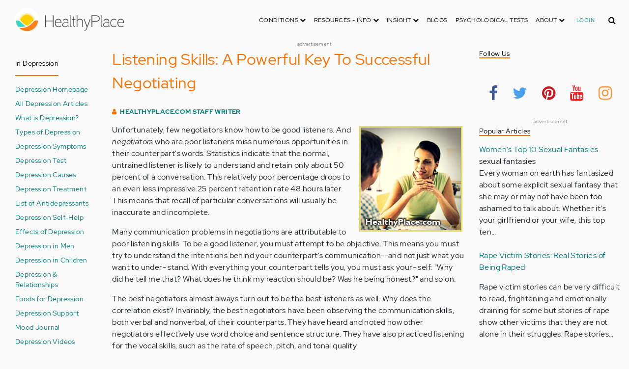

--- FILE ---
content_type: text/html; charset=UTF-8
request_url: https://www.healthyplace.com/depression/articles/listening-skills-a-powerful-key-to-successful-negotiating
body_size: 25551
content:
<!DOCTYPE html>
<html  lang="en" dir="ltr" prefix="content: http://purl.org/rss/1.0/modules/content/  dc: http://purl.org/dc/terms/  foaf: http://xmlns.com/foaf/0.1/  og: http://ogp.me/ns#  rdfs: http://www.w3.org/2000/01/rdf-schema#  schema: http://schema.org/  sioc: http://rdfs.org/sioc/ns#  sioct: http://rdfs.org/sioc/types#  skos: http://www.w3.org/2004/02/skos/core#  xsd: http://www.w3.org/2001/XMLSchema# ">
  <head>
    <meta charset="utf-8" />
<script type="application/json+ld">{"@context":"http:\/\/schema.org","@type":["NewsArticle","BreadcrumbList"],"publisher":{"@type":"Organization","name":"Healthy Place","logo":{"@type":"ImageObject","url":"https:\/\/www.healthyplace.com\/sites\/default\/files\/healthyplace.jpg"}},"author":{"@type":"Person","name":"HealthyPlace.com Staff Writer","url":""},"headline":"Listening Skills: A Powerful Key To Successful Negotiating","datePublished":"2008-11-30 18:30:53","image":"https:\/\/www.healthyplace.com\/sites\/default\/files\/images\/stories\/depression\/hp-articles-depression-102-healthyplace.jpg","itemListElement":[{"@type":"ListItem","position":1,"item":"https:\/\/www.healthyplace.com\/depression","name":"Depression Community"},{"@type":"ListItem","position":3,"item":"https:\/\/www.healthyplace.com\/depression\/articles\/listening-skills-a-powerful-key-to-successful-negotiating","name":"Listening Skills: A Powerful Key To Successful Negotiating"}]}</script>
<link rel="canonical" href="https://www.healthyplace.com/depression/articles/listening-skills-a-powerful-key-to-successful-negotiating" />
<meta name="description" content="Conversation techniques including listening skills, body language, and asserting ourselves to help effectively communicate with others." />
<meta name="keywords" content="listening skills, untrained listener, poor listeners, communication problems, communication problems in negotiations, poor listening skills, good listener, best listeners, communication skills, effective listening, attentive listening skills, apocalypse suicide page, healthyplace.com depression center, healthyplace" />
<meta name="Generator" content="Drupal 8 (https://www.drupal.org)" />
<meta name="MobileOptimized" content="width" />
<meta name="HandheldFriendly" content="true" />
<meta name="viewport" content="width=device-width, initial-scale=1.0" />
<script>var apbct_check_js_val = '1a3cfecff8d71df9c803bc90ea1cc371';</script>
<link rel="shortcut icon" href="/sites/default/files/favicon_1.ico" type="image/vnd.microsoft.icon" />
<link rel="revision" href="https://www.healthyplace.com/depression/articles/listening-skills-a-powerful-key-to-successful-negotiating" />

    <title>Listening Skills: A Powerful Key To Successful Negotiating | HealthyPlace</title>
    <link rel="stylesheet" media="all" href="/sites/default/files/css/css_Ra5ALo2hfne9Pl3_oPK9G7T3VY7-HvAy7fHs47qHnoM.css" />
<link rel="stylesheet" media="all" href="/themes/custom/healthy_place/css/style.css?sa5js2" />

    
<!--[if lte IE 8]>
<script src="/sites/default/files/js/js_VtafjXmRvoUgAzqzYTA3Wrjkx9wcWhjP0G4ZnnqRamA.js"></script>
<![endif]-->

    <!-- Google Analytics -->
    <script>
      (function(i,s,o,g,r,a,m){i['GoogleAnalyticsObject']=r;i[r]=i[r]||function(){
      (i[r].q=i[r].q||[]).push(arguments)},i[r].l=1*new Date();a=s.createElement(o),
      m=s.getElementsByTagName(o)[0];a.async=1;a.src=g;m.parentNode.insertBefore(a,m)
      })(window,document,'script','https://www.google-analytics.com/analytics.js','ga');

      ga('create', 'UA-7475970-1', 'auto');
      ga('send', 'pageview');
    </script>
      <script type="text/javascript">if (!window.AdButler){(function(){var s = document.createElement("script"); s.async = true; s.type = "text/javascript";s.src = 'https://servedbyadbutler.com/app.js';var n = document.getElementsByTagName("script")[0]; n.parentNode.insertBefore(s, n);}());}</script>
      <script>
        var AdButler = AdButler || {}; AdButler.ads = AdButler.ads || [];
        AdButler.ads.push(function(){
          AdButler.enableLazyLoading();
        });
      </script>
      <!-- End Google Analytics -->
  </head>
  <body  class="path-node page-node-type-article has-glyphicons dbootstrap" >
    <a href="#main-content" class="visually-hidden focusable skip-link">
      Skip to main content
    </a>
    
      <div class="dialog-off-canvas-main-canvas" data-off-canvas-main-canvas>
    
            
    
  <header class="site-header">
    <div class="container">
      <div class="row">
        <div class="col-12">
            <div class="region region-navigation">
    <nav
  aria-labelledby="block-healthy-place-main-menu-menu" id="block-healthy-place-main-menu" class="navbar navbar-default hp-navbar navbar-expand-lg">

  <div class="logo col-9 offset-1 col-md-8 offset-md-3 col-lg-4 offset-lg-0 order-last order-lg-first">
    <a href="https://www.healthyplace.com/">
      <svg width="223" height="50" viewBox="0 0 223 50" fill="none" xmlns="http://www.w3.org/2000/svg">
        <path
          d="M79.011 15.268H77.481V25.978H63.575V15.268H62.011V39H63.575V27.406H77.481V39H79.011V15.268ZM95.039 29.888C95.039 25.672 93.135 22.408 88.783 22.408C83.649 22.408 81.711 26.114 81.711 30.84C81.711 35.77 83.785 39.306 89.123 39.306C91.469 39.306 93.135 38.592 94.495 37.096L93.509 36.212C92.387 37.436 90.959 37.946 89.123 37.946C84.737 37.946 83.275 35.09 83.207 30.976H95.039V29.888ZM83.207 29.82C83.479 26.148 85.077 23.768 88.749 23.768C92.387 23.768 93.577 26.488 93.645 29.82H83.207ZM109.063 36.45V26.93C109.063 24.176 106.275 22.34 103.623 22.34C100.767 22.34 98.625 23.36 97.605 25.842L98.863 26.25C99.679 24.346 101.685 23.7 103.521 23.7C105.357 23.7 107.669 24.89 107.669 27.066V28.868C106.785 29.786 105.663 29.786 104.745 29.786C104.745 29.786 102.365 29.786 102.195 29.786C99.067 29.82 96.687 31.52 96.687 34.478C96.687 37.708 99.237 39.34 102.467 39.34C104.473 39.34 106.003 38.762 107.805 37.232L108.315 39.204L109.573 38.898L109.063 36.45ZM107.669 35.804C106.071 37.334 104.575 38.048 102.467 38.048C100.359 38.048 98.081 36.994 98.081 34.478C98.081 31.996 100.189 30.976 102.229 30.976H105.085C105.969 30.976 106.377 30.942 107.669 30.228V35.804ZM115.718 37.674C113.984 37.504 113.542 36.348 113.542 35.294V15.268H112.148V35.294C112.148 37.504 113.236 38.83 115.752 38.966L115.718 37.674ZM123.57 22.68H120.646V17.716H119.184V22.68H116.634V23.972H119.184V35.294C119.184 37.47 120.17 39 122.55 39H123.06V37.708C121.326 37.64 120.646 37.096 120.646 35.226V23.972H123.57V22.68ZM138.982 29.65C138.982 25.264 137.18 22.34 132.488 22.34C130.788 22.34 128.612 23.122 127.558 25.06V15.268H126.096V39H127.558V27.814C127.558 25.4 130.21 23.768 132.386 23.768C136.466 23.768 137.588 26.284 137.588 29.65V39H138.982V29.65ZM152.849 22.68L147.375 37.198L141.935 22.68H140.405L146.627 39.102L145.233 42.774C144.689 44.202 143.839 45.188 141.901 45.188H141.561V46.48H141.901C144.247 46.514 145.709 45.426 146.559 43.216L154.379 22.68H152.849ZM172.806 21.694C172.806 16.934 169.576 15.268 165.054 15.268H156.35V39H157.914V28.12H165.088C169.644 28.12 172.806 26.488 172.806 21.694ZM171.276 21.694C171.276 25.808 168.386 26.726 165.054 26.726H157.914V16.764H165.054C168.352 16.764 171.276 17.614 171.276 21.694ZM178.578 37.674C176.844 37.504 176.402 36.348 176.402 35.294V15.268H175.008V35.294C175.008 37.504 176.096 38.83 178.612 38.966L178.578 37.674ZM192.313 36.45V26.93C192.313 24.176 189.525 22.34 186.873 22.34C184.017 22.34 181.875 23.36 180.855 25.842L182.113 26.25C182.929 24.346 184.935 23.7 186.771 23.7C188.607 23.7 190.919 24.89 190.919 27.066V28.868C190.035 29.786 188.913 29.786 187.995 29.786C187.995 29.786 185.615 29.786 185.445 29.786C182.317 29.82 179.937 31.52 179.937 34.478C179.937 37.708 182.487 39.34 185.717 39.34C187.723 39.34 189.253 38.762 191.055 37.232L191.565 39.204L192.823 38.898L192.313 36.45ZM190.919 35.804C189.321 37.334 187.825 38.048 185.717 38.048C183.609 38.048 181.331 36.994 181.331 34.478C181.331 31.996 183.439 30.976 185.479 30.976H188.335C189.219 30.976 189.627 30.942 190.919 30.228V35.804ZM207.331 24.754C205.733 23.122 204.339 22.374 201.925 22.374C196.927 22.374 194.547 26.114 194.547 30.84C194.547 35.566 196.927 39.272 201.925 39.272C204.339 39.272 205.733 38.558 207.331 36.926L206.277 35.974C205.087 37.232 203.863 37.98 201.925 37.98C197.437 37.98 196.077 34.444 196.077 30.84C196.077 27.236 197.437 23.666 201.925 23.666C203.863 23.666 205.087 24.414 206.277 25.672L207.331 24.754ZM222.353 29.888C222.353 25.672 220.449 22.408 216.097 22.408C210.963 22.408 209.025 26.114 209.025 30.84C209.025 35.77 211.099 39.306 216.437 39.306C218.783 39.306 220.449 38.592 221.809 37.096L220.823 36.212C219.701 37.436 218.273 37.946 216.437 37.946C212.051 37.946 210.589 35.09 210.521 30.976H222.353V29.888ZM210.521 29.82C210.793 26.148 212.391 23.768 216.063 23.768C219.701 23.768 220.891 26.488 220.959 29.82H210.521Z"
          fill="#434343"/>
        <path
          d="M25 50C38.8071 50 50 38.8071 50 25C50 11.1929 38.8071 0 25 0C11.1929 0 0 11.1929 0 25C0 38.8071 11.1929 50 25 50Z"
          fill="white"/>
        <path
          d="M17.2527 31.1294C19.4929 33.3385 22.1065 35.1276 24.9845 36.4188C27.8003 35.1587 30.3672 33.3696 32.5141 31.145L32.5297 31.1294L37.3679 26.2912C37.7257 25.9334 38.099 25.6067 38.5191 25.3111C37.2278 17.7971 30.0872 12.7411 22.5577 14.0479C16.8016 15.0436 12.2901 19.5551 11.2944 25.3111C11.6989 25.6067 12.0878 25.9334 12.4456 26.2912L17.2527 31.1294Z"
          fill="#FFD000"/>
        <path
          d="M40.168 24.3622C38.3167 15.9303 29.9782 10.5787 21.5463 12.43C15.588 13.7368 10.9209 18.3883 9.61414 24.3622C10.2209 24.6422 10.7965 24.9689 11.3254 25.3734L11.2632 25.3267C12.5544 17.7971 19.7106 12.7567 27.2246 14.0635C32.9807 15.0591 37.4922 19.5706 38.4878 25.3267L38.4256 25.3734C38.9701 24.9689 39.5457 24.6266 40.168 24.3622ZM12.1188 26.0112L12.1655 26.0579L12.1188 26.0112ZM11.8543 25.7778L11.8699 25.7934L11.8543 25.7778ZM37.6633 26.0112L37.6166 26.0579L37.6633 26.0112ZM37.9278 25.7778L37.8967 25.7934L37.9278 25.7778ZM37.6166 26.0579C37.5233 26.1357 37.4455 26.229 37.3522 26.3068C37.43 26.2134 37.5233 26.1357 37.6166 26.0579ZM37.8967 25.809C37.8189 25.8712 37.7411 25.949 37.6633 26.0112C37.7411 25.9334 37.8189 25.8712 37.8967 25.809ZM37.9278 25.7778C38.1145 25.6223 38.3011 25.4667 38.5034 25.3267L38.4412 25.3734C38.9857 24.9689 39.5613 24.6266 40.168 24.3622C39.3435 24.72 38.5967 25.2022 37.9278 25.7778Z"
          fill="#FFE987"/>
        <path
          d="M47.013 26.1512C44.2128 24.9533 40.9458 25.5756 38.799 27.738L33.9763 32.5607C31.4094 35.2054 28.3136 37.29 24.9066 38.659C21.1885 40.168 16.9882 40.9459 12.4455 40.9459C11.2476 40.9459 10.0498 40.8681 8.86743 40.7281C17.6727 49.6111 32.0162 49.6578 40.8992 40.8525C44.7884 36.9944 47.1531 31.8451 47.542 26.3846C47.3553 26.3068 47.1842 26.229 47.013 26.1512Z"
          fill="#FF8119"/>
        <path
          d="M10.9832 27.7536C8.82074 25.5912 5.56934 24.9689 2.76909 26.1668C2.61352 26.229 2.47351 26.3068 2.3335 26.369C2.62908 30.725 4.18477 34.8942 6.81389 38.379L8.33847 38.6279C9.69193 38.8301 11.0609 38.9235 12.4455 38.9235C16.0392 38.9235 19.3839 38.4101 22.4175 37.4145C20.0062 36.1232 17.7971 34.4898 15.8369 32.5763L10.9832 27.7536Z"
          fill="#3DD4C2"/>
        <path
          d="M24.9377 10.3454C16.8481 10.3143 9.81639 15.9148 8.02734 23.8021C8.57184 23.9422 9.10077 24.1288 9.61415 24.3622C11.4654 15.9303 19.8039 10.5943 28.2358 12.4456C34.1941 13.7524 38.8456 18.4039 40.1524 24.3622C40.6658 24.1288 41.1947 23.9422 41.7237 23.8021C39.9502 15.9459 32.9807 10.3765 24.9377 10.3454Z"
          fill="#FFF5C9"/>
      </svg>
    </a>
  </div>

  <button type="button" data-toggle="collapse" data-target="#hp-main-menu" aria-expanded="false"
          class="navbar-toggler col-1 col-lg-3 order-first order-lg-last"><i class="fa fa-bars"></i></button>
  <div id="hp-main-menu" class="collapse navbar-collapse hp-main-menu justify-content-end">
    
    
          
              <ul class="parent menu nav navbar-nav">
                            <li class="expanded dropdown static-dropdown nav-item color-black">
        <a href="/" class="dropdown-toggle nav-link text-uppercase" data-toggle="dropdown" role="button" aria-haspopup="true" aria-expanded="false">Conditions <i class="fa fa-chevron-down" aria-hidden="true"></i></a>
                                          <ul class="dropdown-menu">
                                  <li>
        <a href="/addictions" data-drupal-link-system-path="node/21335">Addiction</a>
                  </li>
                        <li>
        <a href="/abuse" data-drupal-link-system-path="node/58997">Abuse</a>
                  </li>
                        <li>
        <a href="/adhd" data-drupal-link-system-path="node/58998">ADD-ADHD</a>
                  </li>
                        <li>
        <a href="/alzheimers" data-drupal-link-system-path="node/59000">Alzheimer&#039;s</a>
                  </li>
                        <li>
        <a href="/anxiety-panic" data-drupal-link-system-path="node/59001">Anxiety-Panic</a>
                  </li>
                        <li>
        <a href="/bipolar-disorder" data-drupal-link-system-path="node/59002">Bipolar Disorder</a>
                  </li>
                        <li>
        <a href="/depression" data-drupal-link-system-path="node/59003">Depression</a>
                  </li>
                        <li>
        <a href="/diabetes" data-drupal-link-system-path="node/59004">Diabetes</a>
                  </li>
                        <li>
        <a href="/abuse/dissociative-identity-disorder/types-symptoms-causes-treatments" data-drupal-link-system-path="node/65077">Dissociative Disorder</a>
                  </li>
                        <li>
        <a href="/eating-disorders" data-drupal-link-system-path="node/80541">Eating Disorders</a>
                  </li>
                        <li>
        <a href="/gender" data-drupal-link-system-path="node/59006">Gender-GLBT</a>
                  </li>
                        <li>
        <a href="/ocd-related-disorders" data-drupal-link-system-path="node/59007">OCD Related Disorders</a>
                  </li>
                        <li>
        <a href="/conditions/neurodevelopmental-disorders">Neurodevelopmental Disorders</a>
                  </li>
                        <li>
        <a href="/parenting" data-drupal-link-system-path="node/82257">Parenting</a>
                  </li>
                        <li>
        <a href="/parkinsons-disease/information/parkinsons-disease-information-articles" data-drupal-link-system-path="node/81734">Parkinson&#039;s Disease</a>
                  </li>
                        <li>
        <a href="/personality-disorders" data-drupal-link-system-path="node/59010">Personality Disorders</a>
                  </li>
                        <li>
        <a href="/ptsd-and-stress-disorders" data-drupal-link-system-path="node/59011">PTSD and Stress Disorders</a>
                  </li>
                        <li>
        <a href="/relationships" data-drupal-link-system-path="node/59012">Relationships</a>
                  </li>
                        <li>
        <a href="/thought-disorders/schizoaffective-disorder-information/what-is-schizoaffective-disorder-dsm-5-criteria" data-drupal-link-system-path="node/78210">Schizoaffective Disorder</a>
                  </li>
                        <li>
        <a href="/thought-disorders" data-drupal-link-system-path="node/59013">Schizophrenia</a>
                  </li>
                        <li>
        <a href="/self-help" data-drupal-link-system-path="node/59014">Self-Help</a>
                  </li>
                        <li>
        <a href="/abuse/self-injury/self-injury-homepage" data-drupal-link-system-path="node/61543">Self-Injury</a>
                  </li>
                        <li>
        <a href="/sex" data-drupal-link-system-path="node/59015">Sex-Sexuality</a>
                  </li>
        </ul>
      
            </li>
                        <li class="expanded dropdown static-dropdown nav-item color-black">
        <a href="/other-info/psychiatric-disorder-definitions/adult-symptoms-of-mental-health-disorders" class="dropdown-toggle nav-link text-uppercase" data-toggle="dropdown" role="button" aria-haspopup="true" aria-expanded="false">Resources - Info <i class="fa fa-chevron-down" aria-hidden="true"></i></a>
                                          <ul class="dropdown-menu">
                                  <li>
        <a href="/other-info/psychiatric-disorder-definitions/adult-symptoms-of-mental-health-disorders" data-drupal-link-system-path="node/64960">Disorders Definitions</a>
                  </li>
                        <li>
        <a href="/other-info/psychiatric-medications/psychiatric-medications-pharmacology" data-drupal-link-system-path="node/60561">Psychiatric Medications</a>
                  </li>
                        <li>
        <a href="/other-info/mental-illness-overview/mental-health-information-toc" data-drupal-link-system-path="node/61421">Mental Health Information</a>
                  </li>
                        <li>
        <a href="/other-info/prescription-assistance-programs/free-or-low-cost-prescription-medication-assistance" data-drupal-link-system-path="node/61329">Prescription Assistance Programs</a>
                  </li>
                        <li>
        <a href="/other-info/resources/mental-health-hotline-numbers-and-referral-resources" data-drupal-link-system-path="node/63201">Resources-Hotlines</a>
                  </li>
                        <li>
        <a href="/other-info/traumatic-events/traumatic-events-and-how-to-cope" data-drupal-link-system-path="node/70761">Traumatic Events</a>
                  </li>
                        <li>
        <a href="/other-info/suicide/suicide-suicidal-thoughts-and-behaviors-toc" data-drupal-link-system-path="node/63158">Suicide</a>
                  </li>
                        <li>
        <a href="/other-info/sleep-disorders/sleep-disorders-and-sleep-problems-symptoms-to-treatments" data-drupal-link-system-path="node/67868">Sleep Disorders</a>
                  </li>
                        <li>
        <a href="/other-info/mental-health-newsletter/index" data-drupal-link-system-path="node/65934">HealthyPlace Newsletter</a>
                  </li>
                        <li>
        <a href="/other-info/transcripts/mental-health-conference-transcripts-toc" data-drupal-link-system-path="node/63575">Transcripts</a>
                  </li>
                        <li>
        <a href="/other-info/clinical-trials/mental-health-clinical-trials" data-drupal-link-system-path="node/65344">Clinical Trials</a>
                  </li>
        </ul>
      
            </li>
                        <li class="expanded dropdown static-dropdown nav-item color-black">
        <a href="/" class="dropdown-toggle nav-link text-uppercase" data-toggle="dropdown" role="button" aria-haspopup="true" aria-expanded="false">Insight <i class="fa fa-chevron-down" aria-hidden="true"></i></a>
                                          <ul class="dropdown-menu">
                                  <li>
        <a href="/insight/bookstore/mental-health-books" data-drupal-link-system-path="node/64974">Bookstore</a>
                  </li>
                        <li>
        <a href="/mental-health-videos" data-drupal-link-system-path="mental-health-videos">Mental Health Videos</a>
                  </li>
                        <li>
        <a href="/insight/quotes/mental-health-quotes-and-sayings" data-drupal-link-system-path="node/70713">Mental Health Quotes</a>
                  </li>
                        <li>
        <a href="/stigma/stand-up-for-mental-health/stand-up-for-mental-health-campaign" data-drupal-link-system-path="node/70594">Stand Up Campaign</a>
                  </li>
                        <li>
        <a href="/mood-journal" data-drupal-link-system-path="node/79292">Mood Journal</a>
                  </li>
        </ul>
      
            </li>
                      <li class="menu-item">
        <a href="/blogs" class="nav-link">Blogs</a>
                  </li>
                      <li class="menu-item">
        <a href="/psychological-tests" class="nav-link">Psychological Tests</a>
                  </li>
                        <li class="expanded dropdown static-dropdown nav-item color-black">
        <a href="/" class="dropdown-toggle nav-link text-uppercase" data-toggle="dropdown" role="button" aria-haspopup="true" aria-expanded="false">About <i class="fa fa-chevron-down" aria-hidden="true"></i></a>
                                          <ul class="dropdown-menu">
                                  <li>
        <a href="/about-healthyplace/about-us/about-healthyplace" data-drupal-link-system-path="node/64933">About Us</a>
                  </li>
                        <li>
        <a href="/about-healthyplace/about-us/contact-us" data-drupal-link-system-path="node/77674">How to Contact Us</a>
                  </li>
                        <li>
        <a href="/about-healthyplace/about-us/healthyplacecom-sitemap" data-drupal-link-system-path="node/65466">HealthyPlace Sitemap</a>
                  </li>
                        <li>
        <a href="/about-healthyplace/about-us/internet-tools" data-drupal-link-system-path="node/64939">Tools</a>
                  </li>
                        <li>
        <a href="/about-healthyplace/awards/healthyplace-mental-health-website-awards" data-drupal-link-system-path="node/70087">Awards</a>
                  </li>
                        <li>
        <a href="/about-healthyplace/information-for-advertisers/sponsoring-the-healthyplacecom-website" data-drupal-link-system-path="node/64941">Information for Advertisers</a>
                  </li>
                        <li>
        <a href="/about-healthyplace/about-us/advertising-and-promotions-policy" data-drupal-link-system-path="node/64935">Advertising Policy</a>
                  </li>
                        <li>
        <a href="/about-healthyplace/about-us/copyright-and-disclaimer-notices" data-drupal-link-system-path="node/64938">Disclaimer</a>
                  </li>
                        <li>
        <a href="/about-healthyplace/about-us/privacy-policy" data-drupal-link-system-path="node/64936">Privacy Policy</a>
                  </li>
                        <li>
        <a href="/about-healthyplace/about-us/terms-and-conditions-of-use" data-drupal-link-system-path="node/64937">Terms of Use</a>
                  </li>
        </ul>
      
            </li>
        </ul>
      

        <div class="d-block">
              <a class="text-uppercase text-xsmall hp-green nav-link" href="/user">Login</a>
          </div>
  </div>
</nav>
<section class="hp-search-block-form block block-hp-search block-custom-form-block clearfix" data-drupal-selector="hp-search-block-form" id="block-customsearchform">
  
    

      <form action="/search" method="get" id="hp-search-block-form" accept-charset="UTF-8">
  <div class="form-item js-form-item form-type-search js-form-type-search form-item-keys js-form-item-keys form-no-label form-group">
      <label for="global-search-form" class="control-label sr-only">Search</label>
  
  
  <input data-drupal-selector="global-search-form" class="form-search form-control d-md-none" placeholder="Search" type="search" id="global-search-form" name="keys" value="" size="15" maxlength="128" />

  
  
      <div id="global-search-form--description" class="description help-block">
      Enter the terms you wish to search for.
    </div>
  </div>
<input autocomplete="off" data-drupal-selector="form-tmqxaq5qyuhdcelaujlvhtwwomi6h1wr9ttrziwqnkm" type="hidden" name="form_build_id" value="form-TMQXaq5QYuHdceLAUjlVHtWWomI6h1WR9TtRziwQNkM" /><input data-drupal-selector="edit-hp-search-block-form" type="hidden" name="form_id" value="hp_search_block_form" /><div data-drupal-selector="edit-actions" class="form-actions form-group js-form-wrapper form-wrapper" id="edit-actions--2"><button data-drupal-selector="search-input" class="button js-form-submit form-submit btn-primary btn icon-before" type="submit" id="search-input" value="" name=""><span class="icon glyphicon glyphicon-search" aria-hidden="true"></span><i class="fa fa-search"></i></button></div>

</form>

  </section>


  </div>

        </div>
      </div>
    </div>
  </header>


  <main role="main" class="main-container container js-quickedit-main-content">
    <div class="row">
                              <div class="col-sm-12" role="heading">
              <div class="region region-header">
    
<section id="block-adblock-6" class="block block-ad-block clearfix">
  
            
<section class="block block- clearfix device-both position-adheader">
    
    <div class="text-center">
        <!-- Depression-728x90 [async] -->
<script type="text/javascript">if (!window.AdButler){(function(){var s = document.createElement("script"); s.async = true; s.type = "text/javascript";s.src = 'https://servedbyadbutler.com/app.js';var n = document.getElementsByTagName("script")[0]; n.parentNode.insertBefore(s, n);}());}</script>
<script type="text/javascript">
var AdButler = AdButler || {}; AdButler.ads = AdButler.ads || [];
var abkw = window.abkw || '';
var plc188061 = window.plc188061 || 0;
document.write('<'+'div id="placement_188061_'+plc188061+'"></'+'div>');
AdButler.ads.push({handler: function(opt){ AdButler.register(166975, 188061, [728,90], 'placement_188061_'+opt.place, opt); }, opt: { place: plc188061++, keywords: abkw, domain: 'servedbyadbutler.com', click:'CLICK_MACRO_PLACEHOLDER' }});
</script>
    </div>
    <div class="text-center" style="font-size: 10px; color: #808080;">advertisement</div>
            
        
</section>



      
</section>

      
  </div>

          </div>
              
                              <aside class="col-sm-2" role="complementary">
              <div class="region region-sidebar-first hp-sidebar">
    
<nav role="navigation" aria-labelledby="block-indepression-menu" id="block-indepression" class="navbar navbar-default">

            

  <h2 id="block-indepression-menu" class="hp-toggle-button-fix">In Depression</h2>
  <h2 id="block-indepression-menu" data-toggle="collapse" data-target=".block-indepression-menu" aria-expanded="false" class="hp-toggle-button-fix navbar-toggle collapsed">In Depression<span class="toggle-plus hp-orange">+</span><span class="toggle-minus hp-orange">-</span></h2>

    

    <div class="hp-sidebar-inner block-indepression-menu">
          
      <ul class="menu menu--in-depression nav">
                      <li class="first">
                                        <a href="/depression" data-drupal-link-system-path="node/59003">Depression Homepage</a>
              </li>
                      <li>
                                        <a href="/depression/depression-information/depression-information-articles" title="List of All Depression Information Articles on HealthyPlace" data-drupal-link-system-path="node/69813">All Depression Articles</a>
              </li>
                      <li>
                                        <a href="/depression/depression-information/what-is-depression-depression-definition-and-checklist" title="What Is Depression? Depression Definition" data-drupal-link-system-path="node/69774">What is Depression?</a>
              </li>
                      <li>
                                        <a href="/depression/depression-information/types-of-depression-different-types-of-depression" title="Types of Depression" data-drupal-link-system-path="node/69775">Types of Depression</a>
              </li>
                      <li>
                                        <a href="/depression/symptoms/depression-symptoms-what-are-the-symptoms-of-depression" title="What Are the Symptoms of Depression?" data-drupal-link-system-path="node/69797">Depression Symptoms</a>
              </li>
                      <li>
                                        <a href="/psychological-tests/goldberg-depression-questionnaire" title="Take a Depression Test" data-drupal-link-system-path="node/57761">Depression Test</a>
              </li>
                      <li>
                                        <a href="/depression/causes/causes-of-depression-what-causes-depression" title="What Causes Depression?" data-drupal-link-system-path="node/69803">Depression Causes</a>
              </li>
                      <li>
                                        <a href="/depression/depression-treatment/depression-treatment-options" title="Depression Treatment Options" data-drupal-link-system-path="node/69860">Depression Treatment</a>
              </li>
                      <li>
                                        <a href="/depression/antidepressants/list-of-antidepressants-list-of-medications-for-depression" title="List of Antidepressants – List of Medications for Depression" data-drupal-link-system-path="node/69898">List of Antidepressants</a>
              </li>
                      <li>
                                        <a href="/self-help/depression/self-help-for-depression-what-helps" title="Self-Help for Depression: What Helps?" data-drupal-link-system-path="node/71269">Depression Self-Help</a>
              </li>
                      <li>
                                        <a href="/depression/effects/effects-of-depression-physical-social-effects-of-depression" title="Effects of Depression: Physical, Social Effects of Depression" data-drupal-link-system-path="node/69806">Effects of Depression</a>
              </li>
                      <li>
                                        <a href="/depression/men/depression-in-men-understanding-male-depression" title="Depression in Men: Understanding Male Depression" data-drupal-link-system-path="node/69808">Depression in Men</a>
              </li>
                      <li>
                                        <a href="/depression/children/depression-in-children-causes-treatment-of-child-depression" title="Depression in Children: Causes, Treatment of Child Depression" data-drupal-link-system-path="node/69810">Depression in Children</a>
              </li>
                      <li>
                                        <a href="/depression/relationships/how-depression-affects-relationships-the-good-and-the-bad" title="How Depression Affects Relationships: The Good and the Bad" data-drupal-link-system-path="node/80557">Depression &amp; Relationships</a>
              </li>
                      <li>
                                        <a href="/depression/food-and-depression/list-of-best-foods-for-fighting-depression" title="List of Best Foods for Fighting Depression" data-drupal-link-system-path="node/79306">Foods for Depression</a>
              </li>
                      <li>
                                        <a href="/depression/support/depression-support-why-you-need-it-where-to-find-it" title="Depression Support: Why You Need It, Where to Find It" data-drupal-link-system-path="node/70093">Depression Support</a>
              </li>
                      <li>
                                        <a href="/mood-journal" data-drupal-link-system-path="node/79292">Mood Journal</a>
              </li>
                      <li>
                                        <a href="/mental-health-videos/depression-videos" title="Watch Depression Videos on All Aspects of Depression" data-drupal-link-system-path="taxonomy/term/13518">Depression Videos</a>
              </li>
                      <li>
                                        <a href="/insight/quotes/depression-quotes-and-sayings-about-depression" title="Depression Quotes and Sayings About Depression" data-drupal-link-system-path="node/70704">Depression Quotes</a>
              </li>
                      <li>
                                        <a href="/depression/effects/15-funny-depression-memes-people-with-depression-can-relate-to" title="15 Funny Depression Memes People with Depression Can Relate To" data-drupal-link-system-path="node/79539">Depression Memes</a>
              </li>
                      <li>
                                        <a href="/depression/books/books-on-depression-and-manic-depression" title="Helpful Depression Books" data-drupal-link-system-path="node/59624">Depression Books</a>
              </li>
                      <li>
                                        <span class="navbar-text">Types of Depression</span>
              </li>
                      <li>
                                        <a href="/depression/atypical-depression/what-is-atypical-depression-symptoms-causes-treatment" data-drupal-link-system-path="node/69776">Atypical Depression</a>
              </li>
                      <li>
                                        <a href="/depression/dysthymia/dysthymia-chronic-depression-signs-symptoms-treatment" data-drupal-link-system-path="node/69778">Dysthymia</a>
              </li>
                      <li>
                                        <a href="/depression/major-depression/what-is-clinical-depression-symptoms-causes-treatment" data-drupal-link-system-path="node/69777">Major Depression</a>
              </li>
                      <li>
                                        <a href="/depression/postpartum-depression/what-is-postpartum-depression-ppd-postnatal-depression" data-drupal-link-system-path="node/69781">Postpartum Depression</a>
              </li>
                      <li>
                                        <a href="/depression/pmdd/pmdd-premenstrual-dysphoric-disorder-symptoms-treatment" data-drupal-link-system-path="node/69789">PMDD</a>
              </li>
                      <li>
                                        <a href="/depression/seasonal-affective-disorder/what-is-seasonal-affective-disorder-seasonal-depression" data-drupal-link-system-path="node/69791">Seasonal Affective Disorder</a>
              </li>
                      <li>
                                        <span class="navbar-text">Information</span>
              </li>
                      <li>
                                        <a href="/other-info/resources/mental-health-hotline-numbers-and-referral-resources" title="Mental Health Hotline Numbers and Referral Resources" data-drupal-link-system-path="node/63201">Mental Health Hotlines</a>
              </li>
                      <li>
                                        <a href="/other-info/suicide/suicide-suicidal-thoughts-and-behaviors-toc" title="Suicide Information, Resources &amp; Support" data-drupal-link-system-path="node/63158">Suicide Information</a>
              </li>
                      <li class="last">
                                        <a href="/psychological-tests" title="Take a Psychological Test" data-drupal-link-system-path="node/59016">Psychological Tests</a>
              </li>
        </ul>
  

      </div>
</nav>

<section id="block-adblock-13" class="block block-ad-block clearfix">
  
            
<section class="block block- clearfix device-both position-adleft">
    
    <div class="text-center">
        <!-- Depression-160x600 [async] -->
<script type="text/javascript">if (!window.AdButler){(function(){var s = document.createElement("script"); s.async = true; s.type = "text/javascript";s.src = 'https://servedbyadbutler.com/app.js';var n = document.getElementsByTagName("script")[0]; n.parentNode.insertBefore(s, n);}());}</script>
<script type="text/javascript">
var AdButler = AdButler || {}; AdButler.ads = AdButler.ads || [];
var abkw = window.abkw || '';
var plc188062 = window.plc188062 || 0;
document.write('<'+'div id="placement_188062_'+plc188062+'"></'+'div>');
AdButler.ads.push({handler: function(opt){ AdButler.register(166975, 188062, [160,600], 'placement_188062_'+opt.place, opt); }, opt: { place: plc188062++, keywords: abkw, domain: 'servedbyadbutler.com', click:'CLICK_MACRO_PLACEHOLDER' }});
</script>
    </div>
    <div class="text-center" style="font-size: 10px; color: #808080;">advertisement</div>
            
        
</section>



      
</section>


  </div>

          </aside>
              

      <section class="col-sm-7">

                                      <div class="highlighted">  <div class="region region-highlighted">
    <div data-drupal-messages-fallback class="hidden"></div>

  </div>
</div>
                  
                
                
                
                          <a id="main-content"></a>
            <div class="region region-content">
      

<article data-history-node-id="59492" role="article" about="/depression/articles/listening-skills-a-powerful-key-to-successful-negotiating" class="article is-promoted full clearfix">
  

      <h1>Listening Skills: A Powerful Key To Successful Negotiating</h1>


  

        <div class="author info">
          <i class="fa fa-user"></i> <a href="">HealthyPlace.com Staff Writer</a>        
      </div>
  
  <div class="content">
    <div class="sharethis-wrapper">
      <span st_url="https://www.healthyplace.com/depression/articles/listening-skills-a-powerful-key-to-successful-negotiating" st_title="Listening Skills: A Powerful Key To Successful Negotiating" class="st_facebook_button" displayText="facebook"></span>

      <span st_url="https://www.healthyplace.com/depression/articles/listening-skills-a-powerful-key-to-successful-negotiating" st_title="Listening Skills: A Powerful Key To Successful Negotiating" class="st_twitter_button" displayText="twitter"></span>

      <span st_url="https://www.healthyplace.com/depression/articles/listening-skills-a-powerful-key-to-successful-negotiating" st_title="Listening Skills: A Powerful Key To Successful Negotiating" class="st_pinterest_button" displayText="pinterest"></span>

      <span st_url="https://www.healthyplace.com/depression/articles/listening-skills-a-powerful-key-to-successful-negotiating" st_title="Listening Skills: A Powerful Key To Successful Negotiating" class="st_print_button" displayText="print"></span>

      <span st_url="https://www.healthyplace.com/depression/articles/listening-skills-a-powerful-key-to-successful-negotiating" st_title="Listening Skills: A Powerful Key To Successful Negotiating" class="st_email_button" displayText="email"></span>

      <span st_url="https://www.healthyplace.com/depression/articles/listening-skills-a-powerful-key-to-successful-negotiating" st_title="Listening Skills: A Powerful Key To Successful Negotiating" class="st_sharethis_button" displayText="sharethis"></span>

  </div>

            <div class="field field--name-body field--type-text-with-summary field--label-hidden field--item"><p><img src="/sites/default/files/images/stories/depression/hp-articles-depression-102-healthyplace.jpg" alt="Conversation techniques including listening skills, body language, and asserting ourselves to help effectively communicate with others." width="210" height="215" style="margin: 4px; float: right;" />Unfortunately, few negotiators know how to be good listeners. And <em>negotiators</em> who are poor listeners miss numerous opportunities in their counterpart's words. Statistics indicate that the normal, untrained listener is likely to understand and retain only about 50 percent of a conversation. This relatively poor percentage drops to an even less impressive 25 percent retention rate 48 hours later. This means that recall of particular conversations will usually be inaccurate and incomplete.</p> <p>Many communication problems in negotiations are attributable to poor listening skills. To be a good listener, you must attempt to be objective. This means you must try to understand the intentions behind your counterpart's communication--and not just what you want to under- stand. With everything your counterpart tells you, you must ask your- self: "Why did he tell me that? What does he think my reaction should be? Was he being honest?" and so on.</p> <p>The best negotiators almost always turn out to be the best listeners as well. Why does the correlation exist? Invariably, the best negotiators have been observing the communication skills, both verbal and nonverbal, of their counterparts. They have heard and noted how other negotiators effectively use word choice and sentence structure. They have also practiced listening for the vocal skills, such as the rate of speech, pitch, and tonal quality.</p> <p>Experts on listening suggest that we all make at least one major listening mistake each day, and for negotiators, such mistakes can be costly. It seems obvious, but studies prove that the most successful salespeople are those who are able to uncover more needs than their less successful colleagues. This finding is significant, since sales- people make their living by negotiating.</p> <h4>Three Pitfalls of Listening</h4> <p>Negotiators tend to run into three pitfalls that hinder effective listening. First, many think that negotiating is primarily a job of persuasion, and to them persuasion means talking. These people see talking as an active role and listening as a passive role. They tend to forget that it is difficult to persuade other people when you don't know what motivates these people.</p> <p>Second, people tend to over-prepare for what they are going to say and to use their listening time waiting for their next turn to speak. While anticipating their next change, they may miss vital information they could use later in the negotiation.</p> <p>Third, we all have emotional filters or blinders that prevent us from hearing what we do not want to hear. In my early sales career, I seemed to always waste time with clients who I thought would buy printing from me but never did. Now I very seldom have that problem. What experience has shown me is that the people who used to waste my time had no intention of using my services. If I had been a better listener, I would have been able to pick up on their true feelings.</p> <h4>Attentive Listening Skills</h4> <p>Great listening does not come easily. It is hard work. There are two major types of listening skills, attentive and interactive. The following attention skills will help you better receive the true meanings your counterparts are trying to convey.</p> <ol> <li> <p>Be motivated to listen. When you know that the person with the most information usually receives the better outcome in a negotiation, you have an incentive to be a better listener. It is wise to set goals for all the different kinds of information you would like to receive from your counterpart. The more you can learn, the better if you will be. The real challenge comes when you need to motivate yourself to listen to someone you do not like.</p> </li> <li> <p>If you must speak, ask questions. The goal is to get more specific and better refined information. To do so, you will have to continue questioning your counterpart. Your questioning sequence will be moving from the broad to the narrow, and eventually you will have the information to make the best decision. The second reason to continue asking questions is that it will help you uncover your counterpart's needs and wants.</p> </li> <li> <p>Be alert to nonverbal cues. Although it is critical to listen to what is being said, it is equally important to understand the attitudes and motives behind the words. Remember, a negotiator doesn't usually put his or her entire message into words. While the person's verbal message may convey honesty and conviction, his or her gestures, facial expressions, and tone of voice may convey doubt.</p> </li> <li> <p>Let your counterpart tell his or her story first. Many salespeople have learned the value of this advice from the school of hard knocks. One printing salesperson told me of how he had once tried to impress a new prospect by saying his company specialized in two- and four-color printing. The prospect then told the sales- person that she would not be doing business with his printing company because her business had a need for usually one-color printing. The salesperson replied that his company obviously did one-color printing also, but the prospect had already made her decision. Had the salesperson let the prospect speak first, he would have been able to tailor his presentation to satisfy her needs and wants.</p> </li> <li> <p>Do not interrupt when your counterpart is speaking. Interrupting a speaker is not good business for two reasons. First, it is rude. Second, you may be cutting off valuable information that will help you at a later point in the negotiation. Even if your counterpart is saying something that is inaccurate; let him or her finish. If you really listen, you should gain valuable information to serve as the basis of your next question.</p> </li> <li> <p>Fight off distractions. When you are negotiating, try to create a situation in which you can think clearly and avoid interruptions. Interruptions and distractions tend to prevent negotiations from proceeding smoothly or may even cause a setback. Employees, peers, children, animals, and phones can all distract you and force your eye off the goal. If you can, create a good listening environment.</p> </li> </ol><hr class="system-pagebreak" title="Listening Skills" /><ol> <li> <p>Do not trust your memory. Write everything down. Any time someone tells you something in a negotiation, write it down. It is amazing how much conflicting information will come up at a later time. If you are able to correct your counterpart or refresh his or her memory with facts and figures shared with you in an earlier session, you will earn a tremendous amount of credibility and power. Writing things down may take a few minutes longer, but the results are well worth the time.</p> </li> <li> <p>Listen with a goal in mind. If you have a listening goal, you can look for words and nonverbal cues that add information you are seeking. When you hear specific bits of information, such as your counterpart's willingness to concede on the price, you can expand with more specific questions.</p> </li> <li> <p>Give your counterpart your undivided attention. It is important to look your counterpart in the eye when he or she is speaking. Your goal is to create a win/win outcome so that your counterpart will be willing to negotiate with you again. Thus, your counterpart needs to think you are a fair, honest, and a decent person. One way to help achieve this goal is to pay close attention to your counterpart. Look the person in the eyes when he or she is speak- ing. What message are the eyes sending? What message is his or her nonverbal behavior sending? Many experienced negotiators have found that with careful attention they can tell what their counterpart is really thinking and feeling. Is he or she lying or telling the truth? Is the person nervous and desperate to complete the negotiation? Careful attention and observation will help you determine your counterpart's true meaning.</p> </li> <li> <p>React to the message, not to the person. As mentioned earlier, you want your counterpart to be willing to negotiate with you again. This won't happen if you react to the person and offend his or her dignity. It is helpful to try and understand why your counterpart says the things he or she does. Elaine Donaldson, a professor of psychology at the University of Michigan, says, "People do what they think they have to do in order to get what they think they want." This is true with negotiators. When we negotiate, we are trying to exchange a relationship. Your counterpart is trying to change it according to his or her best interests. If you were in your counterpart's shoes, you may do the same thing. If you are going to react, attack the message and not your counterpart personally.</p> </li> <li>Don't get angry. When you become angry, your counterpart has gained control in triggering your response. In the angry mode, you are probably not in the best frame of mind to make the best decisions. Emotions of any kind hinder the listening process. Anger especially interferes with the problem-solving process involved in negotiations. When you are angry, you tend to shut out your counterpart. <p>If you are going to get angry, do it for the effect, but retain control of your emotions so you can keep control of the negotiations. Remember when Nikita Khrushchev pounded his shoe on the table in the United Nations? The effect worked well for him.</p> </li> <li> <p>Remember, it is impossible to listen and speak at the same time. If you are speaking, you are tipping your hand and not getting the information you need from your counterpart. Obviously, you will have to speak at some point so that your counterpart can help meet your needs and goals, but it is more important for you to learn your counterpart's frame of reference. With information on your counterpart, you will be in control of the negotiation. And when you are in control, you will be acting and your counterpart will be reacting; it is usually better to be the one in the driver's seat.</p> </li> </ol> <h3>Interactive Listening Skills</h3> <p>The second type of listening skills are those used to interact with the speaker. These skills help ensure that you understand what the sender is communicating, and they acknowledge the sender's feelings. Interactive skills include clarifying, verifying, and reflecting.</p> <h4>Clarifying</h4> <p>Clarifying is using facilitative questions to clarify information, get additional information, and explore all sides of an issue. Examples: "Can you clarify this?" "What specific information do you want?" "When do you want the report?"</p> <h4>Verifying</h4> <p>Verifying is paraphrasing the speaker's words to ensure understanding and to check meaning and interpretation with him or her. Examples: "As I understand it, your plan is..." "It sounds like you're saying..." "This is what you've decided and the reasons are..."</p> <hr class="system-pagebreak" title="A Powerful Key To Successful Negotiating " /> <h4>Reflecting</h4> <p>Reflecting is making empathetic remarks that acknowledge the speaker's feelings. If negotiators are to create win/win outcomes, they must be empathetic. Most people think of themselves as relatively empathetic. In fact, most of us easily feel empathy for others who are experiencing what we have experienced. But true empathy is a skill, not a memory. Negotiators who have developed the ability to empathize can display it even when encountering counterparts with whom they have little in common. The ability of a negotiator to empathize has been found to significantly affect the counterpart's behavior and attitudes.</p> <p>To be empathetic, negotiators need to accurately perceive the content of the message. Second, they need to give attention to the emotional components and the unexpressed core meanings of the message. Finally, they need to attend to the feelings of the other, but remain detached, whereas a sympathetic individual would adopt those feelings as his or her own. Empathy involves understanding and relating to another's feelings. Examples: "I can see that you were frustrated because..." "You felt that you didn't get a fair shake." "You seem very confident that you can do a great job for..."</p> <p>To truly practice reflective listening, you must make no judgments and pass along no opinions or provide any solutions. You simply acknowledge the sender's emotional content. Examples:</p> <p><strong>Sender:</strong> "How do you expect me to complete the project by next Monday?"</p> <p><strong>Reflective response:</strong> "It sounds like you are overwhelmed by your increased workload."</p> <p style="text-align: center;"><em>Or</em></p> <p><strong>Sender:</strong> "Hey Mary, what's the idea of not approving my requisition for a new filing cabinet?"</p> <p><strong>Reflective response:</strong> "You sound really upset over not getting your request approved."</p> <p>The goal of reflective listening is to acknowledge the emotion that your counterpart has conveyed and to reflect back the content using different words. Example:</p> <p><strong>Sender:</strong> "I can't believe you want me to do the job in less than a week."</p> <p><strong>Reflective response:</strong> "You sound stressed about the amount of time it will take to complete the job."</p> <p>If your reflective response is constructed properly, the natural reaction from your counterpart will be to provide more explanation and information. Here are some key points you will find helpful in learning to be empathetic.</p> <ol> <li> <p>Recognize and identify emotions. Most inexperienced negotiators are not adept at recognizing the myriad emotions. You will find it easier to identify others' emotions if you can easily identify your own. Are you frustrated, stressed, angry, happy, sad, nervous?</p> </li> <li> <p>Rephrase the content. If you restate your counterpart's comments word for word, he or she will believe you are parroting him or her. Doing so not only sounds awkward, it will make your counterpart angry. The key is to restate the content using different words.</p> </li> <li> <p>Make noncommittal responses. A good way to start reflective<em> statements</em> is with such phrases as "It sounds like..." "It appears that..." "It seems like..." These phrases work well because they are noncommittal. If you blatantly state, "You are angry be- cause..." most people will proceed to tell you why you are in- correct.</p> </li> <li>Make educated guesses. Recently I was involved in a negotiation in which one negotiator told his counterpart that the other had <em>submitted</em> a ridiculous offer in an attempt to buy his company. The negotiator responded, "It almost sounds like you are insulted by my offer." The counterpart replied, "Not insulted, just shocked." Although the negotiator was not entirely accurate in his <em>assessment</em> of his counterpart's emotion, it was a good educated guess.</li> </ol> <p>In conclusion, when you want to improve your listening skills, a good rule to remember is that God gave you two ears and one mouth--you should use them in their respective proportions. To succeed in <em>negotiations</em>, you must understand the needs, wants, and motivations of your counterpart. To understand those needs, you must hear. To hear, you must listen.</p> <p>(Reprinted with permission from IT'S NEGOTIABLE, by P.B. Stark. Copyright 1994)</p> <p><strong>Here's a quote for you:</strong></p> <h4 style="text-align: center;">"You can see a lot, just by listening."<br />(Yogi Berra)</h4> <p><strong>next:</strong> <a href="/depression/articles/new-psychology-of-overcoming-depression-homepage" title="Good Mood: The New Psychology of Overcoming Depression Homepage">Good Mood: The New Psychology of Overcoming Depression Homepage</a><br />~ <a href="/depression/articles/suicide-information-and-support">back to Apocalypse Suicide homepage</a><br />~ <a href="/depression/articles/depression-library">depression library articles</a><br />~ <a href="/depression/depression-information/depression-information-articles">all articles on depression</a></p></div>
      

    <div class="apa-reference my-4 p-4"><p><strong>APA Reference</strong><br/>Staff, H.
        (2008, November 30). Listening Skills: A Powerful Key To Successful Negotiating, HealthyPlace. Retrieved
        on 2026, January 23 from https://www.healthyplace.com/depression/articles/listening-skills-a-powerful-key-to-successful-negotiating
      </p></div>
        <div class="created-dated">Last Updated: June 18, 2016</div>
      </div>



</article>

<section id="block-reviewedby-2" class="block block-block-content block-block-contentbdab709f-8cd4-4e86-a176-34fd150756cc clearfix">
  
    

      
            <div class="field field--name-body field--type-text-with-summary field--label-hidden field--item"><div class="mb-5">
<p>Medically reviewed by <a href="/about-healthyplace/about-us/biography-dr-harry-croft" style="color:#029691" target="_blank">Harry Croft, MD</a></p>
</div>
</div>
      
  </section>

<section #class="content-wrapper" id="block-contextualfilterblock-4" class="block block-contextual-filter-block clearfix">
  
    

      <div class="form-group"><div class="view view-related-articles view-id-related_articles view-display-id-block_1 js-view-dom-id-b1122b46340085fd04bdc303da5131c0a1dc4d8ecafe072476b0779a027fe015">
  
    
      
      <div class="view-content">
      <h2>Related Articles</h2>
<div class="row">
		  	  <div class="views-row col-sm-12 col-md-6 mb-5">
	  	<div class="bg-light-gray box-shadow border-radius"><div class="views-field views-field-images-target-id"><span class="field-content">  <a href="/depression/articles/speak-out-against-shock-ect" hreflang="en"><img src="/sites/default/files/styles/related_articles_tile/public/images/stories/depression/hp-articles-depression-212-healthyplace.jpg?itok=bO_kDAON" width="270" height="150" alt="Wayne Lax speaks out against shock. Lax says as a result of the shock treatments, he&#039;s missing large portions of his memory and suffers chronic severe back pain." typeof="foaf:Image" class="img-responsive" />

</a>
</span></div><div class="views-field views-field-title"><div class="field-content h4 py-5 px-4 border-top-teal"><a href="/depression/articles/speak-out-against-shock-ect" hreflang="en">Speak Out Against Shock (ECT)</a></div></div></div>
	  </div>
		  	  <div class="views-row col-sm-12 col-md-6 mb-5">
	  	<div class="bg-light-gray box-shadow border-radius"><div class="views-field views-field-images-target-id"><span class="field-content">  <a href="/depression/articles/chapter-5-adverse-effects" hreflang="en"><img src="/sites/default/files/styles/related_articles_tile/public/images/stories/depression/hp-articles-depression-247-healthyplace.jpg?itok=7Onk3wsL" width="270" height="150" alt="Adverse effects of ECT. Medical complications, systemic side effects, treatment emergent mania, objective cognitive side effects,adverse subjective reactions." typeof="foaf:Image" class="img-responsive" />

</a>
</span></div><div class="views-field views-field-title"><div class="field-content h4 py-5 px-4 border-top-teal"><a href="/depression/articles/chapter-5-adverse-effects" hreflang="en">Chapter 5. Adverse Effects</a></div></div></div>
	  </div>
		  	  <div class="views-row col-sm-12 col-md-6 mb-5">
	  	<div class="bg-light-gray box-shadow border-radius"><div class="views-field views-field-images-target-id"><span class="field-content">  <a href="/depression/articles/depression-research-at-nimh" hreflang="en"><img src="/sites/default/files/styles/related_articles_tile/public/images/stories/depression/hp-articles-depression-147-healthyplace.jpg?itok=2KQ42_aw" width="270" height="150" alt="Latest research into the causes, diagnosis and treatment of depression, especially treatment-refractory depression from NIMH." typeof="foaf:Image" class="img-responsive" />

</a>
</span></div><div class="views-field views-field-title"><div class="field-content h4 py-5 px-4 border-top-teal"><a href="/depression/articles/depression-research-at-nimh" hreflang="en">Depression Research at NIMH</a></div></div></div>
	  </div>
		  	  <div class="views-row col-sm-12 col-md-6 mb-5">
	  	<div class="bg-light-gray box-shadow border-radius"><div class="views-field views-field-images-target-id"><span class="field-content">  <a href="/depression/articles/online-audio-and-videos-on-ect-electroconvulsive-therapy" hreflang="en"><img src="/sites/default/files/styles/related_articles_tile/public/images/stories/depression/hp-articles-depression-33-healthyplace.jpg?itok=fKK2cO3V" width="270" height="150" alt="Online audio and videos on ECT, electroconvulsive therapy, dealing with different aspects of ECT including effects of ECT and forced electroshock." typeof="foaf:Image" class="img-responsive" />

</a>
</span></div><div class="views-field views-field-title"><div class="field-content h4 py-5 px-4 border-top-teal"><a href="/depression/articles/online-audio-and-videos-on-ect-electroconvulsive-therapy" hreflang="en">Online Audio and Videos on ECT, Electroconvulsive Therapy</a></div></div></div>
	  </div>
	</div>

    </div>
  
          </div>
</div>

  </section>

<section #class="content-wrapper" id="block-contextualfilterblock-10" class="block block-contextual-filter-block clearfix">
  
      <h2 class="block-title">More Info</h2>
    

      <div class="form-group"><div class="view view-more-from-article-category view-id-more_from_article_category view-display-id-block_1 js-view-dom-id-623602ab44e3d0fa3c9b4a8426574f5f189dda620db16523512bf0d493aa2d5b">
  
    
      
      <div class="view-content">
          <div class="views-row"><div><h4 class="border-bottom"><a href="/depression/articles/my-major-depression-story" hreflang="en">My Major Depression Story</a></h4></div></div>
    <div class="views-row"><div><h4 class="border-bottom"><a href="/depression/articles/food-and-your-moods" hreflang="en">Food and Your Moods</a></h4></div></div>
    <div class="views-row"><div><h4 class="border-bottom"><a href="/depression/ect/history-of-ect-how-the-ect-procedure-developed" hreflang="en">History of ECT: How the ECT Procedure Developed</a></h4></div></div>
    <div class="views-row"><div><h4 class="border-bottom"><a href="/depression/articles/compilation-of-emdr-studies" hreflang="en">Compilation of EMDR Studies</a></h4></div></div>
    <div class="views-row"><div><h4 class="border-bottom"><a href="/depression/symptoms/is-this-depression-or-laziness-how-to-tell-the-difference" hreflang="en">Is This Depression or Laziness? How to Tell the Difference</a></h4></div></div>
    <div class="views-row"><div><h4 class="border-bottom"><a href="/depression/symptoms/whats-the-relationship-between-depression-and-sleep" hreflang="en">What’s the Relationship Between Depression and Sleep?</a></h4></div></div>
    <div class="views-row"><div><h4 class="border-bottom"><a href="/depression/symptoms/depression-and-memory-loss-causes-effects-treatment" hreflang="en">Depression and Memory Loss: Causes, Effects, Treatment</a></h4></div></div>

    </div>
  
          </div>
</div>

  </section>


  </div>

              </section>

                              <aside class="col-sm-3" role="complementary">
              <div class="region region-sidebar-second">
    <section id="block-followus" class="block block-block-content block-block-content0b2e37be-3809-4c2f-a9f6-721c8165453c clearfix">
  
      <h2 class="block-title">Follow Us</h2>
    

      
            <div class="field field--name-body field--type-text-with-summary field--label-hidden field--item"><div class="col-12 social-media my-4">
					<a href="https://www.facebook.com/HealthyPlace" target="_blank"><i class="fa fa-facebook"></i><span class="element-invisible"></span></a>
	<a href="https://twitter.com/HealthyPlace" target="_blank"><i class="fa fa-twitter"><span class="element-invisible"></span></i></a>
	<a href="https://www.pinterest.com/healthyplace/" target="_blank"><i class="fa fa-pinterest"><span class="element-invisible"></span></i></a>
	<a href="https://www.youtube.com/user/healthyplace?sub_confirmation=1" target="_blank"><i class="fa fa-youtube"><span class="element-invisible"></span></i></a>
	<a href="https://www.instagram.com/healthyplace" target="_blank"><i class="fa fa-instagram"><span class="element-invisible"></span></i></a>
			</div></div>
      
  </section>


<section id="block-adblock-15" class="block block-ad-block clearfix">
  
            
<section class="block block- clearfix device-both position-adright">
    
    <div class="text-center">
        <!-- Depression-300x600 [async] -->
<script type="text/javascript">if (!window.AdButler){(function(){var s = document.createElement("script"); s.async = true; s.type = "text/javascript";s.src = 'https://servedbyadbutler.com/app.js';var n = document.getElementsByTagName("script")[0]; n.parentNode.insertBefore(s, n);}());}</script>
<script type="text/javascript">
var AdButler = AdButler || {}; AdButler.ads = AdButler.ads || [];
var abkw = window.abkw || '';
var plc188063 = window.plc188063 || 0;
document.write('<'+'div id="placement_188063_'+plc188063+'"></'+'div>');
AdButler.ads.push({handler: function(opt){ AdButler.register(166975, 188063, [300,600], 'placement_188063_'+opt.place, opt); }, opt: { place: plc188063++, keywords: abkw, domain: 'servedbyadbutler.com', click:'CLICK_MACRO_PLACEHOLDER' }});
</script>
    </div>
    <div class="text-center" style="font-size: 10px; color: #808080;">advertisement</div>
            
        
</section>



      
</section>

<section #class="content-wrapper" id="block-contextualfilterblock-11" class="block block-contextual-filter-block clearfix">
  
      <h2 class="block-title">Popular Articles</h2>
    

      <div class="form-group"><div class="view view-popular-articles view-id-popular_articles view-display-id-block_2 js-view-dom-id-c56b1cbc5941d18964e239d2585273a6171aea12d3dcc88a4c415eb092d1ce74">
  
    
      
      <div class="view-content">
          <div class="views-row"><div class="views-field views-field-title"><span class="field-content"><a href="/sex/psychology-of-sex/womens-top-ten-sexual-fantasies" hreflang="en">Women&#039;s Top 10 Sexual Fantasies</a></span></div><div class="views-field views-field-body"><div class="field-content pb-4"> sexual fantasies <p>Every woman on earth has fantasized about some explicit sexual fantasy that she may or may not have been too ashamed to talk about. Whether it's your girlfriend or your wife, this top ten…</div></div></div>
    <div class="views-row"><div class="views-field views-field-title"><span class="field-content"><a href="/abuse/rape/rape-victim-stories-real-stories-of-being-raped" hreflang="en">Rape Victim Stories: Real Stories of Being Raped</a></span></div><div class="views-field views-field-body"><div class="field-content pb-4"><p></p>

<p>Rape victim stories can be very difficult to read, frightening and emotionally draining for some but stories of rape show other victims that they are not alone in their struggles. Rape stories…</div></div></div>
    <div class="views-row"><div class="views-field views-field-title"><span class="field-content"><a href="/gender/gay/is-my-husband-gay-signs-of-a-gay-husband" hreflang="en">Is My Husband Gay? Signs of a Gay Husband</a></span></div><div class="views-field views-field-body"><div class="field-content pb-4"><p>Sometimes a woman may have been in a heterosexual relationship for years and yet feel something is somehow "off;" and she may find herself asking, "Is my husband gay?" Many women find this question…</div></div></div>
    <div class="views-row"><div class="views-field views-field-title"><span class="field-content"><a href="/neurodevelopmental-disorders/intellectual-disability/mild-moderate-severe-intellectual-disability-differences" hreflang="en">Mild, Moderate, Severe Intellectual Disability Differences</a></span></div><div class="views-field views-field-body"><div class="field-content pb-4"><p></p>

<p>Experts divide the types of cognitive impairment into four categories: mild intellectual disability, moderate intellectual disability, severe intellectual disability, and profound intellectual…</div></div></div>
    <div class="views-row"><div class="views-field views-field-title"><span class="field-content"><a href="/parenting/learning-disabilities/learning-disabilities-vs-intellectual-disabilities" hreflang="en">Learning Disabilities Vs. Intellectual Disabilities</a></span></div><div class="views-field views-field-body"><div class="field-content pb-4"><p></p>

<p>Considering the terms learning disabilities vs intellectual disabilities can be confusing at first. After all, isn’t learning an intellectual function? And can’t learning enhance intelligence?…</div></div></div>
    <div class="views-row"><div class="views-field views-field-title"><span class="field-content"><a href="/addictions/opioid-addiction/complete-list-of-opioids-brand-name-street-name-strength" hreflang="en">Complete List of Opioids - Brand Name, Street Name, Strength</a></span></div><div class="views-field views-field-body"><div class="field-content pb-4"><p></p>

<p>An opioids list can be an important reference to have. Knowing which drugs are opioids is a way to be informed regarding your own healthcare. It’s important, too, to know how they rank from…</div></div></div>

    </div>
  
          </div>
</div>

  </section>

<section id="block-newsletterjs" class="block block-block-content block-block-content5f44e5c1-6551-4cc1-bbfe-5f26a13e8422 clearfix">
  
      <h2 class="block-title">Mental Health Newsletter</h2>
    

      
            <div class="field field--name-body field--type-text-with-summary field--label-hidden field--item"><script type="text/javascript" src="//app.icontact.com/icp/core/mycontacts/signup/designer/form/automatic?id=123&cid=55391&lid=101500"></script></div>
      
  </section>


<section id="block-adblock-12" class="block block-ad-block clearfix">
  
            
<section class="block block- clearfix stickyAd device-both position-article">
    
    <div class="text-center">
        <!-- Depression-300x250 [async] -->
<script type="text/javascript">if (!window.AdButler){(function(){var s = document.createElement("script"); s.async = true; s.type = "text/javascript";s.src = 'https://servedbyadbutler.com/app.js';var n = document.getElementsByTagName("script")[0]; n.parentNode.insertBefore(s, n);}());}</script>
<script type="text/javascript">
var AdButler = AdButler || {}; AdButler.ads = AdButler.ads || [];
var abkw = window.abkw || '';
var plc188060 = window.plc188060 || 0;
document.write('<'+'div id="placement_188060_'+plc188060+'"></'+'div>');
AdButler.ads.push({handler: function(opt){ AdButler.register(166975, 188060, [300,250], 'placement_188060_'+opt.place, opt); }, opt: { place: plc188060++, keywords: abkw, domain: 'servedbyadbutler.com', click:'CLICK_MACRO_PLACEHOLDER' }});
</script>
    </div>
    <div class="text-center" style="font-size: 10px; color: #808080;">advertisement</div>
            
        
</section>



      
</section>


  </div>

          </aside>
                  </div>
  </main>
<div class="container">
  <div class="row padding-30 text-center">
    <div class="back-to-top" onclick="document.body.scrollTop = 0;document.documentElement.scrollTop = 0;">
      <button class="btn btn-default">Back To Top</button>
    </div>
  </div>
</div>

  <footer class="site-footer">
    <div class="container">
      <div class="row">
                              <div class="col-sm-12 col-md-12 list conditions">
                <div class="region region-footer-col1">
    
<nav role="navigation" aria-labelledby="block-conditions-menu" id="block-conditions" class="navbar navbar-default">

            

  <h2 id="block-conditions-menu" class="hp-toggle-button-fix">Conditions</h2>
  <h2 id="block-conditions-menu" data-toggle="collapse" data-target=".block-conditions-menu" aria-expanded="false" class="hp-toggle-button-fix navbar-toggle collapsed">Conditions<span class="toggle-plus hp-orange">+</span><span class="toggle-minus hp-orange">-</span></h2>

    

    <div class="hp-sidebar-inner block-conditions-menu">
          
      <ul class="menu menu--conditions nav">
                      <li class="first">
                                        <a href="/abuse" data-drupal-link-system-path="node/58997">Abuse</a>
              </li>
                      <li>
                                        <a href="/adhd" data-drupal-link-system-path="node/58998">ADD-ADHD</a>
              </li>
                      <li>
                                        <a href="/addictions" data-drupal-link-system-path="node/21335">Addictions</a>
              </li>
                      <li>
                                        <a href="/alzheimers" data-drupal-link-system-path="node/59000">Alzheimer&#039;s</a>
              </li>
                      <li>
                                        <a href="/anxiety-panic" data-drupal-link-system-path="node/59001">Anxiety - Panic</a>
              </li>
                      <li>
                                        <a href="/bipolar-disorder" data-drupal-link-system-path="node/59002">Bipolar Disorder</a>
              </li>
                      <li>
                                        <a href="/depression" data-drupal-link-system-path="node/59003">Depression</a>
              </li>
                      <li>
                                        <a href="/diabetes" data-drupal-link-system-path="node/59004">Diabetes</a>
              </li>
                      <li>
                                        <a href="/abuse/dissociative-identity-disorder/types-symptoms-causes-treatments" data-drupal-link-system-path="node/65077">Dissociative Disorder</a>
              </li>
                      <li>
                                        <a href="/eating-disorders" data-drupal-link-system-path="node/80541">Eating Disorders</a>
              </li>
                      <li>
                                        <a href="/gender" data-drupal-link-system-path="node/59006">Gender-GLBT</a>
              </li>
                      <li>
                                        <a href="/neurodevelopmental-disorders" data-drupal-link-system-path="node/59008">Neurodevelopmental Disorders</a>
              </li>
                      <li>
                                        <a href="/ocd-related-disorders" data-drupal-link-system-path="node/59007">OCD Related Disorders</a>
              </li>
                      <li>
                                        <a href="/parkinsons-disease/information/parkinsons-disease-information-articles" title="Parkinson&#039;s Disease Information Articles" data-drupal-link-system-path="node/81734">Parkinson&#039;s Disease</a>
              </li>
                      <li>
                                        <a href="/personality-disorders" data-drupal-link-system-path="node/59010">Personality Disorders</a>
              </li>
                      <li>
                                        <a href="/ptsd-and-stress-disorders" data-drupal-link-system-path="node/59011">PTSD and Stress Disorders</a>
              </li>
                      <li>
                                        <a href="/relationships" data-drupal-link-system-path="node/59012">Relationships</a>
              </li>
                      <li>
                                        <a href="/thought-disorders" data-drupal-link-system-path="node/59013">Schizophrenia</a>
              </li>
                      <li>
                                        <a href="/self-help" data-drupal-link-system-path="node/59014">Self-Help</a>
              </li>
                      <li>
                                        <a href="/abuse/self-injury/self-injury-homepage" data-drupal-link-system-path="node/61543">Self-Injury</a>
              </li>
                      <li>
                                        <a href="/sex" data-drupal-link-system-path="node/59015">Sex-Sexuality</a>
              </li>
                      <li class="last">
                                        <a href="/thought-disorders/schizoaffective-disorder-information/what-is-schizoaffective-disorder-dsm-5-criteria" data-drupal-link-system-path="node/78210">Schizoaffective Disorder</a>
              </li>
        </ul>
  

      </div>
</nav>

  </div>

            </div>
                  
                              <div class="col-sm-12 col-md-6 list conditions">
                <div class="region region-footer-col2">
    
<nav role="navigation" aria-labelledby="block-resourcesandinformation-menu" id="block-resourcesandinformation" class="navbar navbar-default">

            

  <h2 id="block-resourcesandinformation-menu" class="hp-toggle-button-fix">Resources and Information</h2>
  <h2 id="block-resourcesandinformation-menu" data-toggle="collapse" data-target=".block-resourcesandinformation-menu" aria-expanded="false" class="hp-toggle-button-fix navbar-toggle collapsed">Resources and Information<span class="toggle-plus hp-orange">+</span><span class="toggle-minus hp-orange">-</span></h2>

    

    <div class="hp-sidebar-inner block-resourcesandinformation-menu">
          
      <ul class="menu menu--resources-and-information nav">
                      <li class="first">
                                        <a href="/other-info/psychiatric-disorder-definitions/adult-symptoms-of-mental-health-disorders" data-drupal-link-system-path="node/64960">Disorders Definitions</a>
              </li>
                      <li>
                                        <a href="/other-info/psychiatric-medications/psychiatric-medications-pharmacology" data-drupal-link-system-path="node/60561">Psychiatric Medications</a>
              </li>
                      <li>
                                        <a href="/other-info/mental-illness-overview/mental-health-information-toc" data-drupal-link-system-path="node/61421">Mental Health Information</a>
              </li>
                      <li>
                                        <a href="/other-info/resources/mental-health-hotline-numbers-and-referral-resources" data-drupal-link-system-path="node/63201">Resources-Hotlines</a>
              </li>
                      <li>
                                        <a href="/other-info/suicide/suicide-suicidal-thoughts-and-behaviors-toc" data-drupal-link-system-path="node/63158">Suicide Information</a>
              </li>
                      <li>
                                        <a href="/psychological-tests" data-drupal-link-system-path="node/59016">Psychological Tests</a>
              </li>
                      <li class="last">
                                        <a href="/mood-journal" data-drupal-link-system-path="node/79292">Mood Journal</a>
              </li>
        </ul>
  

      </div>
</nav>

  </div>

            </div>
                  
                              <div class="col-sm-8 col-md-6 list conditions">
                <div class="region region-footer-col3">
    <section id="block-mentalhealthawareds" class="block block-block-content block-block-content08a1a372-4839-40f1-bc3d-9a2241d7bc7a clearfix">
  
    

      
            <div class="field field--name-body field--type-text-with-summary field--label-hidden field--item"><h4>Health On the Net Foundation</h4>
<div class="row">
    <div class="col-6 col-md-2">
        <a href="https://www.healthonnet.org/HONcode/Conduct.html?HONConduct153327"><img style="max-width: 60px;" class="img-responsive"
                                                                                         src="/themes/custom/healthy_place/images/hon_code.gif"
                                                                                         alt="Health on the Net"></a>
    </div>
    <div class="col-6 col-md-9">
        <p>This site complies with the <a href="http://www.healthonnet.org/HONcode/Conduct.html">HONcode standard for
            trustworthy health</a> information: <a
                href="https://www.healthonnet.org/HONcode/Conduct.html?HONConduct153327">verify
            here</a>.</p>
    </div>
</div>
<div class="col-xs-12 col-sm-6 col-md-12 no-padding awards my-4">
    <h4>Mental Health Awards</h4>
    <div class="row py-4">
        <div class="col-4">
            <img src="/themes/custom/healthy_place/images/f2017_dha_winner_logo_web-healthyplace.jpg"
                 alt="Digital Health Awards">
        </div>
        <div class="col-4">
            <img src="/themes/custom/healthy_place/images/ehla-vert-banner.jpg"
                 alt="e-Healthcare Winner">
        </div>
        <div class="col-4">
            <img src="/themes/custom/healthy_place/images/web_health_award.gif"
                 alt="Web Health Award Winner">
        </div>
    </div>
</div>
</div>
      
  </section>


  </div>

            </div>
                        </div>
    </div>
  </footer>
  <div class="site-footer-sub">
    <div class="container">
      <div class="row">
        <div class="col-sm-12 text-center">
            <div class="region region-footer-sub">
    
<nav role="navigation" aria-labelledby="block-footer-menu" id="block-footer" class="navbar navbar-default">

                        

  <h2 class="visually-hidden" id="block-footer-menu" class="hp-toggle-button-fix">Footer</h2>
  <h2 class="visually-hidden" id="block-footer-menu" data-toggle="collapse" data-target=".block-footer-menu" aria-expanded="false" class="hp-toggle-button-fix navbar-toggle collapsed">Footer<span class="toggle-plus hp-orange">+</span><span class="toggle-minus hp-orange">-</span></h2>

    

    <div class="hp-sidebar-inner block-footer-menu">
          
      <ul class="menu menu--footer nav">
                      <li class="first">
                                        <a href="/about-healthyplace/about-us/healthyplacecom-sitemap" data-drupal-link-system-path="node/65466">Site Map</a>
              </li>
                      <li>
                                        <a href="/about-healthyplace/about-us/about-healthyplace" data-drupal-link-system-path="node/64933">About Us</a>
              </li>
                      <li>
                                        <a href="/about-healthyplace/about-us/contact-us" data-drupal-link-system-path="node/77674">Contact Us</a>
              </li>
                      <li>
                                        <a href="/about-healthyplace/information-for-advertisers/sponsoring-the-healthyplacecom-website" data-drupal-link-system-path="node/64941">Advertise</a>
              </li>
                      <li>
                                        <a href="/about-healthyplace/about-us/terms-and-conditions-of-use" data-drupal-link-system-path="node/64937">Terms of Use</a>
              </li>
                      <li>
                                        <a href="/about-healthyplace/about-us/privacy-policy" data-drupal-link-system-path="node/64936">Privacy Policy</a>
              </li>
                      <li>
                                        <a href="/about-healthyplace/about-us/copyright-and-disclaimer-notices" data-drupal-link-system-path="node/64938">Disclaimer</a>
              </li>
                      <li class="last">
                                        <a href="/about-healthyplace/about-us/advertising-and-promotions-policy" data-drupal-link-system-path="node/64935">Advertising Policy</a>
              </li>
        </ul>
  

      </div>
</nav>

  </div>

        </div>
      </div>
    </div>
  </div>

<div class="ad modal-dialog" role="document">
  <div class="modal-content">
    <div class="modal-header">
      <button type="button" class="close d-none" data-dismiss="modal" aria-label="Close"><span
          aria-hidden="true">&times;</span></button>
    </div>
    <div class="modal-body">
        <div class="region region-ad-mobile">
    
<section id="block-adblock-5" class="block block-ad-block clearfix">
  
            
<section class="block block- clearfix device-both position-mobile">
    
    <div class="text-center">
        <!-- Depression--300x250-mobilepopup [async] -->
<script type="text/javascript">if (!window.AdButler){(function(){var s = document.createElement("script"); s.async = true; s.type = "text/javascript";s.src = 'https://servedbyadbutler.com/app.js';var n = document.getElementsByTagName("script")[0]; n.parentNode.insertBefore(s, n);}());}</script>
<script type="text/javascript">
var AdButler = AdButler || {}; AdButler.ads = AdButler.ads || [];
var abkw = window.abkw || '';
var plc225098 = window.plc225098 || 0;
document.write('<'+'div id="placement_225098_'+plc225098+'"></'+'div>');
AdButler.ads.push({handler: function(opt){ AdButler.register(166975, 225098, [300,250], 'placement_225098_'+opt.place, opt); }, opt: { place: plc225098++, keywords: abkw, domain: 'servedbyadbutler.com', click:'CLICK_MACRO_PLACEHOLDER' }});
</script>
    </div>
    <div class="text-center" style="font-size: 10px; color: #808080;">advertisement</div>
            
        
</section>



      
</section>


  </div>

    </div>
  </div><!-- /.modal-content -->
</div>

<div class="copyright-wrapper">
  <div class="container copyright hidden-print">
    <p><i class="fa fa-copyright" aria-hidden="true"></i> 2026 <a href="https://www.healthyplace.com/">HealthyPlace Inc.</a> All Rights Reserved.<span class="element-invisible"></span>
      Site last updated January 23, 2026
    </p>
  </div>
</div>


  </div>

    
    <script type="application/json" data-drupal-selector="drupal-settings-json">{"path":{"baseUrl":"\/","scriptPath":null,"pathPrefix":"","currentPath":"node\/59492","currentPathIsAdmin":false,"isFront":false,"currentLanguage":"en"},"pluralDelimiter":"\u0003","suppressDeprecationErrors":true,"ajaxPageState":{"libraries":"anchor_link\/drupal.anchor_link,bootstrap\/theme,cleantalk\/apbct-public,core\/html5shiv,healthy_place\/global-scripts,healthy_place\/global-styling,sharethis\/sharethis,sharethis\/sharethispickerexternalbuttons,sharethis\/sharethispickerexternalbuttonsws,statistics\/drupal.statistics,system\/base,views\/views.module","theme":"healthy_place","theme_token":null},"ajaxTrustedUrl":{"\/search":true},"bootstrap":{"forms_has_error_value_toggle":1},"statistics":{"data":{"nid":"59492"},"url":"\/core\/modules\/statistics\/statistics.php"},"sharethis":{"publisher":"dr-da097fe8-885e-ead3-26c4-9ac46640cc0","version":"5x","doNotCopy":true,"hashAddressBar":false,"doNotHash":true},"user":{"uid":0,"permissionsHash":"fdd9b0a3cae88d60fd8a6fe5aa212b44d6727166870ed3ef76b5debeb19b8752"}}</script>
<script src="/sites/default/files/js/js_lEcBO2hL_hODuPEX5_uguYLEI3s2NSdFwJTv3_OR3ak.js"></script>
<script src="https://ws.sharethis.com/button/buttons.js"></script>
<script src="/sites/default/files/js/js_EihF6r9g-bXfzCaZ_-g6hD-PIhiAU4kBK23G2osoQOw.js"></script>

  </body>
  <script src='https://www.google.com/recaptcha/api.js' defer></script>
  
</html>
